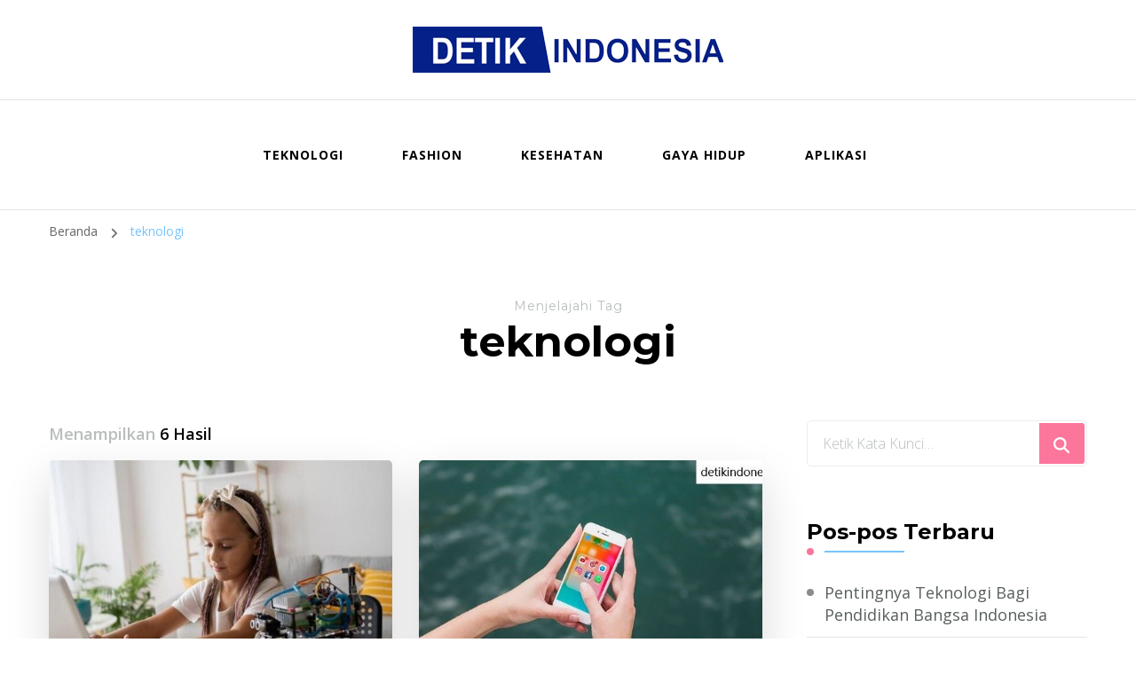

--- FILE ---
content_type: text/html; charset=UTF-8
request_url: https://www.detikindonesia.id/tag/teknologi/
body_size: 11919
content:
    <!DOCTYPE html>
    <html lang="id">
    <head itemscope itemtype="http://schema.org/WebSite">
	    <meta charset="UTF-8">
    <meta name="viewport" content="width=device-width, initial-scale=1">
    <link rel="profile" href="https://gmpg.org/xfn/11">
    <meta name='robots' content='index, follow, max-image-preview:large, max-snippet:-1, max-video-preview:-1' />

	<!-- This site is optimized with the Yoast SEO plugin v24.3 - https://yoast.com/wordpress/plugins/seo/ -->
	<title>teknologi Arsip - Detikindonesia.id - Media Berita Teknologi #1 Di Indonesia</title>
	<link rel="canonical" href="https://www.detikindonesia.id/tag/teknologi/" />
	<meta property="og:locale" content="id_ID" />
	<meta property="og:type" content="article" />
	<meta property="og:title" content="teknologi Arsip - Detikindonesia.id - Media Berita Teknologi #1 Di Indonesia" />
	<meta property="og:url" content="https://www.detikindonesia.id/tag/teknologi/" />
	<meta property="og:site_name" content="Detikindonesia.id - Media Berita Teknologi #1 Di Indonesia" />
	<meta name="twitter:card" content="summary_large_image" />
	<script type="application/ld+json" class="yoast-schema-graph">{"@context":"https://schema.org","@graph":[{"@type":"CollectionPage","@id":"https://www.detikindonesia.id/tag/teknologi/","url":"https://www.detikindonesia.id/tag/teknologi/","name":"teknologi Arsip - Detikindonesia.id - Media Berita Teknologi #1 Di Indonesia","isPartOf":{"@id":"https://www.detikindonesia.id/#website"},"primaryImageOfPage":{"@id":"https://www.detikindonesia.id/tag/teknologi/#primaryimage"},"image":{"@id":"https://www.detikindonesia.id/tag/teknologi/#primaryimage"},"thumbnailUrl":"https://www.detikindonesia.id/wp-content/uploads/2025/10/Kumpulan-foto-banner-85.jpg","breadcrumb":{"@id":"https://www.detikindonesia.id/tag/teknologi/#breadcrumb"},"inLanguage":"id"},{"@type":"ImageObject","inLanguage":"id","@id":"https://www.detikindonesia.id/tag/teknologi/#primaryimage","url":"https://www.detikindonesia.id/wp-content/uploads/2025/10/Kumpulan-foto-banner-85.jpg","contentUrl":"https://www.detikindonesia.id/wp-content/uploads/2025/10/Kumpulan-foto-banner-85.jpg","width":1200,"height":630,"caption":"Pentingnya Teknologi Bagi Pendidikan Bangsa Indonesia"},{"@type":"BreadcrumbList","@id":"https://www.detikindonesia.id/tag/teknologi/#breadcrumb","itemListElement":[{"@type":"ListItem","position":1,"name":"Beranda","item":"https://www.detikindonesia.id/"},{"@type":"ListItem","position":2,"name":"teknologi"}]},{"@type":"WebSite","@id":"https://www.detikindonesia.id/#website","url":"https://www.detikindonesia.id/","name":"Detikindonesia.id - Media Berita Teknologi #1 Di Indonesia","description":"","publisher":{"@id":"https://www.detikindonesia.id/#organization"},"potentialAction":[{"@type":"SearchAction","target":{"@type":"EntryPoint","urlTemplate":"https://www.detikindonesia.id/?s={search_term_string}"},"query-input":{"@type":"PropertyValueSpecification","valueRequired":true,"valueName":"search_term_string"}}],"inLanguage":"id"},{"@type":"Organization","@id":"https://www.detikindonesia.id/#organization","name":"Detikindonesia.id - Media Berita Teknologi #1 Di Indonesia","url":"https://www.detikindonesia.id/","logo":{"@type":"ImageObject","inLanguage":"id","@id":"https://www.detikindonesia.id/#/schema/logo/image/","url":"https://www.detikindonesia.id/wp-content/uploads/2023/11/logo-detikindonesia.id_.png","contentUrl":"https://www.detikindonesia.id/wp-content/uploads/2023/11/logo-detikindonesia.id_.png","width":350,"height":52,"caption":"Detikindonesia.id - Media Berita Teknologi #1 Di Indonesia"},"image":{"@id":"https://www.detikindonesia.id/#/schema/logo/image/"}}]}</script>
	<!-- / Yoast SEO plugin. -->


<link rel='dns-prefetch' href='//fonts.googleapis.com' />
<link rel="alternate" type="application/rss+xml" title="Detikindonesia.id - Media Berita Teknologi #1 Di Indonesia &raquo; Feed" href="https://www.detikindonesia.id/feed/" />
<link rel="alternate" type="application/rss+xml" title="Detikindonesia.id - Media Berita Teknologi #1 Di Indonesia &raquo; Umpan Komentar" href="https://www.detikindonesia.id/comments/feed/" />
<link rel="alternate" type="application/rss+xml" title="Detikindonesia.id - Media Berita Teknologi #1 Di Indonesia &raquo; teknologi Umpan Tag" href="https://www.detikindonesia.id/tag/teknologi/feed/" />
<style id='wp-img-auto-sizes-contain-inline-css' type='text/css'>
img:is([sizes=auto i],[sizes^="auto," i]){contain-intrinsic-size:3000px 1500px}
/*# sourceURL=wp-img-auto-sizes-contain-inline-css */
</style>
<style id='wp-emoji-styles-inline-css' type='text/css'>

	img.wp-smiley, img.emoji {
		display: inline !important;
		border: none !important;
		box-shadow: none !important;
		height: 1em !important;
		width: 1em !important;
		margin: 0 0.07em !important;
		vertical-align: -0.1em !important;
		background: none !important;
		padding: 0 !important;
	}
/*# sourceURL=wp-emoji-styles-inline-css */
</style>
<style id='wp-block-library-inline-css' type='text/css'>
:root{--wp-block-synced-color:#7a00df;--wp-block-synced-color--rgb:122,0,223;--wp-bound-block-color:var(--wp-block-synced-color);--wp-editor-canvas-background:#ddd;--wp-admin-theme-color:#007cba;--wp-admin-theme-color--rgb:0,124,186;--wp-admin-theme-color-darker-10:#006ba1;--wp-admin-theme-color-darker-10--rgb:0,107,160.5;--wp-admin-theme-color-darker-20:#005a87;--wp-admin-theme-color-darker-20--rgb:0,90,135;--wp-admin-border-width-focus:2px}@media (min-resolution:192dpi){:root{--wp-admin-border-width-focus:1.5px}}.wp-element-button{cursor:pointer}:root .has-very-light-gray-background-color{background-color:#eee}:root .has-very-dark-gray-background-color{background-color:#313131}:root .has-very-light-gray-color{color:#eee}:root .has-very-dark-gray-color{color:#313131}:root .has-vivid-green-cyan-to-vivid-cyan-blue-gradient-background{background:linear-gradient(135deg,#00d084,#0693e3)}:root .has-purple-crush-gradient-background{background:linear-gradient(135deg,#34e2e4,#4721fb 50%,#ab1dfe)}:root .has-hazy-dawn-gradient-background{background:linear-gradient(135deg,#faaca8,#dad0ec)}:root .has-subdued-olive-gradient-background{background:linear-gradient(135deg,#fafae1,#67a671)}:root .has-atomic-cream-gradient-background{background:linear-gradient(135deg,#fdd79a,#004a59)}:root .has-nightshade-gradient-background{background:linear-gradient(135deg,#330968,#31cdcf)}:root .has-midnight-gradient-background{background:linear-gradient(135deg,#020381,#2874fc)}:root{--wp--preset--font-size--normal:16px;--wp--preset--font-size--huge:42px}.has-regular-font-size{font-size:1em}.has-larger-font-size{font-size:2.625em}.has-normal-font-size{font-size:var(--wp--preset--font-size--normal)}.has-huge-font-size{font-size:var(--wp--preset--font-size--huge)}.has-text-align-center{text-align:center}.has-text-align-left{text-align:left}.has-text-align-right{text-align:right}.has-fit-text{white-space:nowrap!important}#end-resizable-editor-section{display:none}.aligncenter{clear:both}.items-justified-left{justify-content:flex-start}.items-justified-center{justify-content:center}.items-justified-right{justify-content:flex-end}.items-justified-space-between{justify-content:space-between}.screen-reader-text{border:0;clip-path:inset(50%);height:1px;margin:-1px;overflow:hidden;padding:0;position:absolute;width:1px;word-wrap:normal!important}.screen-reader-text:focus{background-color:#ddd;clip-path:none;color:#444;display:block;font-size:1em;height:auto;left:5px;line-height:normal;padding:15px 23px 14px;text-decoration:none;top:5px;width:auto;z-index:100000}html :where(.has-border-color){border-style:solid}html :where([style*=border-top-color]){border-top-style:solid}html :where([style*=border-right-color]){border-right-style:solid}html :where([style*=border-bottom-color]){border-bottom-style:solid}html :where([style*=border-left-color]){border-left-style:solid}html :where([style*=border-width]){border-style:solid}html :where([style*=border-top-width]){border-top-style:solid}html :where([style*=border-right-width]){border-right-style:solid}html :where([style*=border-bottom-width]){border-bottom-style:solid}html :where([style*=border-left-width]){border-left-style:solid}html :where(img[class*=wp-image-]){height:auto;max-width:100%}:where(figure){margin:0 0 1em}html :where(.is-position-sticky){--wp-admin--admin-bar--position-offset:var(--wp-admin--admin-bar--height,0px)}@media screen and (max-width:600px){html :where(.is-position-sticky){--wp-admin--admin-bar--position-offset:0px}}

/*# sourceURL=wp-block-library-inline-css */
</style><style id='global-styles-inline-css' type='text/css'>
:root{--wp--preset--aspect-ratio--square: 1;--wp--preset--aspect-ratio--4-3: 4/3;--wp--preset--aspect-ratio--3-4: 3/4;--wp--preset--aspect-ratio--3-2: 3/2;--wp--preset--aspect-ratio--2-3: 2/3;--wp--preset--aspect-ratio--16-9: 16/9;--wp--preset--aspect-ratio--9-16: 9/16;--wp--preset--color--black: #000000;--wp--preset--color--cyan-bluish-gray: #abb8c3;--wp--preset--color--white: #ffffff;--wp--preset--color--pale-pink: #f78da7;--wp--preset--color--vivid-red: #cf2e2e;--wp--preset--color--luminous-vivid-orange: #ff6900;--wp--preset--color--luminous-vivid-amber: #fcb900;--wp--preset--color--light-green-cyan: #7bdcb5;--wp--preset--color--vivid-green-cyan: #00d084;--wp--preset--color--pale-cyan-blue: #8ed1fc;--wp--preset--color--vivid-cyan-blue: #0693e3;--wp--preset--color--vivid-purple: #9b51e0;--wp--preset--gradient--vivid-cyan-blue-to-vivid-purple: linear-gradient(135deg,rgb(6,147,227) 0%,rgb(155,81,224) 100%);--wp--preset--gradient--light-green-cyan-to-vivid-green-cyan: linear-gradient(135deg,rgb(122,220,180) 0%,rgb(0,208,130) 100%);--wp--preset--gradient--luminous-vivid-amber-to-luminous-vivid-orange: linear-gradient(135deg,rgb(252,185,0) 0%,rgb(255,105,0) 100%);--wp--preset--gradient--luminous-vivid-orange-to-vivid-red: linear-gradient(135deg,rgb(255,105,0) 0%,rgb(207,46,46) 100%);--wp--preset--gradient--very-light-gray-to-cyan-bluish-gray: linear-gradient(135deg,rgb(238,238,238) 0%,rgb(169,184,195) 100%);--wp--preset--gradient--cool-to-warm-spectrum: linear-gradient(135deg,rgb(74,234,220) 0%,rgb(151,120,209) 20%,rgb(207,42,186) 40%,rgb(238,44,130) 60%,rgb(251,105,98) 80%,rgb(254,248,76) 100%);--wp--preset--gradient--blush-light-purple: linear-gradient(135deg,rgb(255,206,236) 0%,rgb(152,150,240) 100%);--wp--preset--gradient--blush-bordeaux: linear-gradient(135deg,rgb(254,205,165) 0%,rgb(254,45,45) 50%,rgb(107,0,62) 100%);--wp--preset--gradient--luminous-dusk: linear-gradient(135deg,rgb(255,203,112) 0%,rgb(199,81,192) 50%,rgb(65,88,208) 100%);--wp--preset--gradient--pale-ocean: linear-gradient(135deg,rgb(255,245,203) 0%,rgb(182,227,212) 50%,rgb(51,167,181) 100%);--wp--preset--gradient--electric-grass: linear-gradient(135deg,rgb(202,248,128) 0%,rgb(113,206,126) 100%);--wp--preset--gradient--midnight: linear-gradient(135deg,rgb(2,3,129) 0%,rgb(40,116,252) 100%);--wp--preset--font-size--small: 13px;--wp--preset--font-size--medium: 20px;--wp--preset--font-size--large: 36px;--wp--preset--font-size--x-large: 42px;--wp--preset--spacing--20: 0.44rem;--wp--preset--spacing--30: 0.67rem;--wp--preset--spacing--40: 1rem;--wp--preset--spacing--50: 1.5rem;--wp--preset--spacing--60: 2.25rem;--wp--preset--spacing--70: 3.38rem;--wp--preset--spacing--80: 5.06rem;--wp--preset--shadow--natural: 6px 6px 9px rgba(0, 0, 0, 0.2);--wp--preset--shadow--deep: 12px 12px 50px rgba(0, 0, 0, 0.4);--wp--preset--shadow--sharp: 6px 6px 0px rgba(0, 0, 0, 0.2);--wp--preset--shadow--outlined: 6px 6px 0px -3px rgb(255, 255, 255), 6px 6px rgb(0, 0, 0);--wp--preset--shadow--crisp: 6px 6px 0px rgb(0, 0, 0);}:where(.is-layout-flex){gap: 0.5em;}:where(.is-layout-grid){gap: 0.5em;}body .is-layout-flex{display: flex;}.is-layout-flex{flex-wrap: wrap;align-items: center;}.is-layout-flex > :is(*, div){margin: 0;}body .is-layout-grid{display: grid;}.is-layout-grid > :is(*, div){margin: 0;}:where(.wp-block-columns.is-layout-flex){gap: 2em;}:where(.wp-block-columns.is-layout-grid){gap: 2em;}:where(.wp-block-post-template.is-layout-flex){gap: 1.25em;}:where(.wp-block-post-template.is-layout-grid){gap: 1.25em;}.has-black-color{color: var(--wp--preset--color--black) !important;}.has-cyan-bluish-gray-color{color: var(--wp--preset--color--cyan-bluish-gray) !important;}.has-white-color{color: var(--wp--preset--color--white) !important;}.has-pale-pink-color{color: var(--wp--preset--color--pale-pink) !important;}.has-vivid-red-color{color: var(--wp--preset--color--vivid-red) !important;}.has-luminous-vivid-orange-color{color: var(--wp--preset--color--luminous-vivid-orange) !important;}.has-luminous-vivid-amber-color{color: var(--wp--preset--color--luminous-vivid-amber) !important;}.has-light-green-cyan-color{color: var(--wp--preset--color--light-green-cyan) !important;}.has-vivid-green-cyan-color{color: var(--wp--preset--color--vivid-green-cyan) !important;}.has-pale-cyan-blue-color{color: var(--wp--preset--color--pale-cyan-blue) !important;}.has-vivid-cyan-blue-color{color: var(--wp--preset--color--vivid-cyan-blue) !important;}.has-vivid-purple-color{color: var(--wp--preset--color--vivid-purple) !important;}.has-black-background-color{background-color: var(--wp--preset--color--black) !important;}.has-cyan-bluish-gray-background-color{background-color: var(--wp--preset--color--cyan-bluish-gray) !important;}.has-white-background-color{background-color: var(--wp--preset--color--white) !important;}.has-pale-pink-background-color{background-color: var(--wp--preset--color--pale-pink) !important;}.has-vivid-red-background-color{background-color: var(--wp--preset--color--vivid-red) !important;}.has-luminous-vivid-orange-background-color{background-color: var(--wp--preset--color--luminous-vivid-orange) !important;}.has-luminous-vivid-amber-background-color{background-color: var(--wp--preset--color--luminous-vivid-amber) !important;}.has-light-green-cyan-background-color{background-color: var(--wp--preset--color--light-green-cyan) !important;}.has-vivid-green-cyan-background-color{background-color: var(--wp--preset--color--vivid-green-cyan) !important;}.has-pale-cyan-blue-background-color{background-color: var(--wp--preset--color--pale-cyan-blue) !important;}.has-vivid-cyan-blue-background-color{background-color: var(--wp--preset--color--vivid-cyan-blue) !important;}.has-vivid-purple-background-color{background-color: var(--wp--preset--color--vivid-purple) !important;}.has-black-border-color{border-color: var(--wp--preset--color--black) !important;}.has-cyan-bluish-gray-border-color{border-color: var(--wp--preset--color--cyan-bluish-gray) !important;}.has-white-border-color{border-color: var(--wp--preset--color--white) !important;}.has-pale-pink-border-color{border-color: var(--wp--preset--color--pale-pink) !important;}.has-vivid-red-border-color{border-color: var(--wp--preset--color--vivid-red) !important;}.has-luminous-vivid-orange-border-color{border-color: var(--wp--preset--color--luminous-vivid-orange) !important;}.has-luminous-vivid-amber-border-color{border-color: var(--wp--preset--color--luminous-vivid-amber) !important;}.has-light-green-cyan-border-color{border-color: var(--wp--preset--color--light-green-cyan) !important;}.has-vivid-green-cyan-border-color{border-color: var(--wp--preset--color--vivid-green-cyan) !important;}.has-pale-cyan-blue-border-color{border-color: var(--wp--preset--color--pale-cyan-blue) !important;}.has-vivid-cyan-blue-border-color{border-color: var(--wp--preset--color--vivid-cyan-blue) !important;}.has-vivid-purple-border-color{border-color: var(--wp--preset--color--vivid-purple) !important;}.has-vivid-cyan-blue-to-vivid-purple-gradient-background{background: var(--wp--preset--gradient--vivid-cyan-blue-to-vivid-purple) !important;}.has-light-green-cyan-to-vivid-green-cyan-gradient-background{background: var(--wp--preset--gradient--light-green-cyan-to-vivid-green-cyan) !important;}.has-luminous-vivid-amber-to-luminous-vivid-orange-gradient-background{background: var(--wp--preset--gradient--luminous-vivid-amber-to-luminous-vivid-orange) !important;}.has-luminous-vivid-orange-to-vivid-red-gradient-background{background: var(--wp--preset--gradient--luminous-vivid-orange-to-vivid-red) !important;}.has-very-light-gray-to-cyan-bluish-gray-gradient-background{background: var(--wp--preset--gradient--very-light-gray-to-cyan-bluish-gray) !important;}.has-cool-to-warm-spectrum-gradient-background{background: var(--wp--preset--gradient--cool-to-warm-spectrum) !important;}.has-blush-light-purple-gradient-background{background: var(--wp--preset--gradient--blush-light-purple) !important;}.has-blush-bordeaux-gradient-background{background: var(--wp--preset--gradient--blush-bordeaux) !important;}.has-luminous-dusk-gradient-background{background: var(--wp--preset--gradient--luminous-dusk) !important;}.has-pale-ocean-gradient-background{background: var(--wp--preset--gradient--pale-ocean) !important;}.has-electric-grass-gradient-background{background: var(--wp--preset--gradient--electric-grass) !important;}.has-midnight-gradient-background{background: var(--wp--preset--gradient--midnight) !important;}.has-small-font-size{font-size: var(--wp--preset--font-size--small) !important;}.has-medium-font-size{font-size: var(--wp--preset--font-size--medium) !important;}.has-large-font-size{font-size: var(--wp--preset--font-size--large) !important;}.has-x-large-font-size{font-size: var(--wp--preset--font-size--x-large) !important;}
/*# sourceURL=global-styles-inline-css */
</style>

<style id='classic-theme-styles-inline-css' type='text/css'>
/*! This file is auto-generated */
.wp-block-button__link{color:#fff;background-color:#32373c;border-radius:9999px;box-shadow:none;text-decoration:none;padding:calc(.667em + 2px) calc(1.333em + 2px);font-size:1.125em}.wp-block-file__button{background:#32373c;color:#fff;text-decoration:none}
/*# sourceURL=/wp-includes/css/classic-themes.min.css */
</style>
<link rel='stylesheet' id='owl-carousel-css' href='https://www.detikindonesia.id/wp-content/themes/blossom-coach/css/owl.carousel.min.css?ver=2.2.1' type='text/css' media='all' />
<link rel='stylesheet' id='animate-css' href='https://www.detikindonesia.id/wp-content/themes/blossom-coach/css/animate.min.css?ver=3.5.2' type='text/css' media='all' />
<link rel='stylesheet' id='blossom-coach-google-fonts-css' href='https://fonts.googleapis.com/css?family=Open+Sans%3A300%2Cregular%2C500%2C600%2C700%2C800%2C300italic%2Citalic%2C500italic%2C600italic%2C700italic%2C800italic%7CMontserrat%3A100%2C200%2C300%2Cregular%2C500%2C600%2C700%2C800%2C900%2C100italic%2C200italic%2C300italic%2Citalic%2C500italic%2C600italic%2C700italic%2C800italic%2C900italic%7CMontserrat%3A700' type='text/css' media='all' />
<link rel='stylesheet' id='blossom-speaker-parent-style-css' href='https://www.detikindonesia.id/wp-content/themes/blossom-coach/style.css?ver=6.9' type='text/css' media='all' />
<link rel='stylesheet' id='blossom-coach-css' href='https://www.detikindonesia.id/wp-content/themes/blossom-speaker/style.css?ver=1.1.1' type='text/css' media='all' />
<style id='blossom-coach-inline-css' type='text/css'>


    :root {
        --primary-font: Open Sans;
        --secondary-font: Montserrat;
    }
    
    .site-title, 
    .site-title-wrap .site-title{
        font-size   : 40px;
        font-family : Montserrat;
        font-weight : 700;
        font-style  : normal;
    }
    
    section#wheeloflife_section {
        background-color: #ecf7ff;
    }
/*# sourceURL=blossom-coach-inline-css */
</style>
<script type="text/javascript" src="https://www.detikindonesia.id/wp-includes/js/jquery/jquery.min.js?ver=3.7.1" id="jquery-core-js"></script>
<script type="text/javascript" src="https://www.detikindonesia.id/wp-includes/js/jquery/jquery-migrate.min.js?ver=3.4.1" id="jquery-migrate-js"></script>
<link rel="https://api.w.org/" href="https://www.detikindonesia.id/wp-json/" /><link rel="alternate" title="JSON" type="application/json" href="https://www.detikindonesia.id/wp-json/wp/v2/tags/12" /><link rel="EditURI" type="application/rsd+xml" title="RSD" href="https://www.detikindonesia.id/xmlrpc.php?rsd" />
<meta name="generator" content="WordPress 6.9" />
		<!-- Custom Logo: hide header text -->
		<style id="custom-logo-css" type="text/css">
			.site-title, .site-description {
				position: absolute;
				clip-path: inset(50%);
			}
		</style>
		<link rel="icon" href="https://www.detikindonesia.id/wp-content/uploads/2023/11/icon-detikindonesia.id_.png" sizes="32x32" />
<link rel="icon" href="https://www.detikindonesia.id/wp-content/uploads/2023/11/icon-detikindonesia.id_.png" sizes="192x192" />
<link rel="apple-touch-icon" href="https://www.detikindonesia.id/wp-content/uploads/2023/11/icon-detikindonesia.id_.png" />
<meta name="msapplication-TileImage" content="https://www.detikindonesia.id/wp-content/uploads/2023/11/icon-detikindonesia.id_.png" />
</head>

<body class="archive tag tag-teknologi tag-12 wp-custom-logo wp-theme-blossom-coach wp-child-theme-blossom-speaker hfeed grid-view rightsidebar" itemscope itemtype="http://schema.org/WebPage">

    <div id="page" class="site"><a aria-label="skip to content" class="skip-link screen-reader-text" href="#acc-content">Lompat ke Konten</a>
        <header id="masthead" class="site-header" itemscope itemtype="http://schema.org/WPHeader"> 
        <div class="header-t">
            <div class="wrapper">
                <div class="header-social">
                                    </div>                
                    <div class="site-branding" itemscope itemtype="http://schema.org/Organization">
            <div class="site-logo"><a href="https://www.detikindonesia.id/" class="custom-logo-link" rel="home"><img width="350" height="52" src="https://www.detikindonesia.id/wp-content/uploads/2023/11/logo-detikindonesia.id_.png" class="custom-logo" alt="logo" decoding="async" srcset="https://www.detikindonesia.id/wp-content/uploads/2023/11/logo-detikindonesia.id_.png 350w, https://www.detikindonesia.id/wp-content/uploads/2023/11/logo-detikindonesia.id_-300x45.png 300w" sizes="(max-width: 350px) 100vw, 350px" /></a></div><!-- .site-logo -->                                <p class="site-title" itemprop="name"><a href="https://www.detikindonesia.id/" rel="home" itemprop="url">Detikindonesia.id &#8211; Media Berita Teknologi #1 Di Indonesia</a></p>
                        </div><!-- .site-branding -->
    <div class="top-right"></div>            </div><!-- .wrapper -->                          
        </div><!-- .header-t -->

        <div class="main-header">
            <div class="wrapper">
                <div class="menu-wrap">
                        <nav id="site-navigation" class="main-navigation" itemscope itemtype="http://schema.org/SiteNavigationElement">
        <button type="button" class="toggle-button" data-toggle-target=".main-menu-modal" data-toggle-body-class="showing-main-menu-modal" aria-expanded="false" data-set-focus=".close-main-nav-toggle" aria-label="Mobile Navigation">
            <span class="toggle-bar"></span>
            <span class="toggle-bar"></span>
            <span class="toggle-bar"></span>
        </button>
        <div class="primary-menu-list main-menu-modal cover-modal" data-modal-target-string=".main-menu-modal">
            <button class="close close-main-nav-toggle" data-toggle-target=".main-menu-modal" data-toggle-body-class="showing-main-menu-modal" aria-expanded="false" data-set-focus=".main-menu-modal" aria-label="Mobile Navigation"><span></span></button>
            <div class="mobile-menu" aria-label="Mobile">
                <div class="menu-teknologi-container"><ul id="primary-menu" class="menu main-menu-modal"><li id="menu-item-19" class="menu-item menu-item-type-taxonomy menu-item-object-category menu-item-19"><a href="https://www.detikindonesia.id/teknologi/">Teknologi</a></li>
<li id="menu-item-16" class="menu-item menu-item-type-taxonomy menu-item-object-category menu-item-16"><a href="https://www.detikindonesia.id/fashion/">Fashion</a></li>
<li id="menu-item-18" class="menu-item menu-item-type-taxonomy menu-item-object-category menu-item-18"><a href="https://www.detikindonesia.id/kesehatan/">Kesehatan</a></li>
<li id="menu-item-17" class="menu-item menu-item-type-taxonomy menu-item-object-category menu-item-17"><a href="https://www.detikindonesia.id/gaya-hidup/">Gaya Hidup</a></li>
<li id="menu-item-15" class="menu-item menu-item-type-taxonomy menu-item-object-category menu-item-15"><a href="https://www.detikindonesia.id/aplikasi/">Aplikasi</a></li>
</ul></div>            </div>
        </div>
    </nav><!-- #site-navigation -->     
     
                </div>
            </div>
        </div>  
    </header><!-- .site-header -->
    <div class="breadcrumb-wrapper"><div class="wrapper">
                <div id="crumbs" itemscope itemtype="http://schema.org/BreadcrumbList"> 
                    <span itemprop="itemListElement" itemscope itemtype="http://schema.org/ListItem">
                        <a itemprop="item" href="https://www.detikindonesia.id"><span itemprop="name">Beranda</span></a>
                        <meta itemprop="position" content="1" />
                        <span class="separator"><i class="fa fa-angle-right"></i></span>
                    </span><span class="current" itemprop="itemListElement" itemscope itemtype="http://schema.org/ListItem"><a itemprop="item" href="https://www.detikindonesia.id/tag/teknologi/"><span itemprop="name">teknologi</span></a><meta itemprop="position" content="2" /></span></div></div></div><!-- .breadcrumb-wrapper --><div id="acc-content"><!-- done for accessiblity purpose -->        <div id="content" class="site-content">        
                        <header class="page-header">
    			<div class="wrapper">
                <p class="subtitle">Menjelajahi Tag</p> <h1 class="page-title">teknologi</h1>                </div><!-- .wrapper -->
    		</header><!-- .page-header -->
                            <div class="wrapper">
            
	<div id="primary" class="content-area">
        
        <span class="showing-result">Menampilkan <span class="result">6 Hasil</span></span>        
		<main id="main" class="site-main">

		
<article id="post-268" class="post-268 post type-post status-publish format-standard has-post-thumbnail hentry category-teknologi tag-manfaat-pendidikan tag-pendidikan tag-pendidikan-teknologi tag-teknologi grid-sizer" itemscope itemtype="https://schema.org/Blog">
	    <figure class="post-thumbnail"><a href="https://www.detikindonesia.id/pentingnya-teknologi-bagi-pendidikan-bangsa-indonesia/" itemprop="thumbnailUrl"><img width="540" height="400" src="https://www.detikindonesia.id/wp-content/uploads/2025/10/Kumpulan-foto-banner-85-540x400.jpg" class="attachment-blossom-coach-latest size-blossom-coach-latest wp-post-image" alt="Pentingnya Teknologi Bagi Pendidikan Bangsa Indonesia" itemprop="image" decoding="async" fetchpriority="high" /></a></figure>    </figure><!-- .post-thumbnail -->
        <div class="article-content-wrap">
        <header class="entry-header">
		<div class="entry-meta"><div class="category" itemprop="about"><a href="https://www.detikindonesia.id/teknologi/" rel="category tag">Teknologi</a></div></div><h3 class="entry-title" itemprop="headline"><a href="https://www.detikindonesia.id/pentingnya-teknologi-bagi-pendidikan-bangsa-indonesia/" rel="bookmark">Pentingnya Teknologi Bagi Pendidikan Bangsa Indonesia</a></h3>	</header>         
        <div class="entry-content" itemprop="text">
		<p>Pentingnya Teknologi Bagi Pendidikan &#8211; Pemanfaatan teknologi dalam pembelajaran memungkinkan proses belajar menjadi lebih inovatif, efektif, dan menyenangkan. Karena, perkembangan teknologi mampu menghadirkan metode pelatihan yang tidak hanya berfokus pada buku, namun menggunakan berbagai eleman visual dan berbagai aplikasi komunikasi jarak jauh. Contohnya, e-learning, media sosial, hingga augmented reality, teknologi ini menghadirkan beragam peluang untuk &hellip; </p>
	</div><!-- .entry-content -->
    	<footer class="entry-footer">
		<a href="https://www.detikindonesia.id/pentingnya-teknologi-bagi-pendidikan-bangsa-indonesia/" class="btn-link">Lanjut Baca</a>	</footer><!-- .entry-footer -->
	    </div><!-- .article-content-wrap -->
</article><!-- #post-268 -->

<article id="post-235" class="post-235 post type-post status-publish format-standard has-post-thumbnail hentry category-teknologi tag-contoh-teknologi-buatan tag-teknologi tag-teknologi-buatan tag-teknologi-cerdas tag-teknologi-modern grid-sizer" itemscope itemtype="https://schema.org/Blog">
	    <figure class="post-thumbnail"><a href="https://www.detikindonesia.id/5-contoh-teknologi-kecerdasan-buatan-yang-bantu-aktivitas/" itemprop="thumbnailUrl"><img width="540" height="360" src="https://www.detikindonesia.id/wp-content/uploads/2025/02/5-Contoh-Teknologi-Kecerdasan-Buatan-yang-Bantu-Aktivitas-540x360.jpg" class="attachment-blossom-coach-latest size-blossom-coach-latest wp-post-image" alt="5 Contoh Teknologi Kecerdasan Buatan yang Bantu Aktivitas" itemprop="image" decoding="async" /></a></figure>    </figure><!-- .post-thumbnail -->
        <div class="article-content-wrap">
        <header class="entry-header">
		<div class="entry-meta"><div class="category" itemprop="about"><a href="https://www.detikindonesia.id/teknologi/" rel="category tag">Teknologi</a></div></div><h3 class="entry-title" itemprop="headline"><a href="https://www.detikindonesia.id/5-contoh-teknologi-kecerdasan-buatan-yang-bantu-aktivitas/" rel="bookmark">5 Contoh Teknologi Kecerdasan Buatan yang Bantu Aktivitas</a></h3>	</header>         
        <div class="entry-content" itemprop="text">
		<p>5 Contoh Teknologi Kecerdasan &#8211; Sekilas kecerdasan buatan atau arficial intelligence (AI) hanya dapat kita lihat di dalam film fiksi. Kecerdasan buatan merupakan sistem komputer yang di rancang memiliki kecerdasan layaknya manusia. Sistem komputer ini di tanamkan pada perangkat lunak atau situs web agar menjalankan aktivitas sesuai pikiran (kognisi) manusia. Saat ini kecerdasan buatan atau &hellip; </p>
	</div><!-- .entry-content -->
    	<footer class="entry-footer">
		<a href="https://www.detikindonesia.id/5-contoh-teknologi-kecerdasan-buatan-yang-bantu-aktivitas/" class="btn-link">Lanjut Baca</a>	</footer><!-- .entry-footer -->
	    </div><!-- .article-content-wrap -->
</article><!-- #post-235 -->

<article id="post-215" class="post-215 post type-post status-publish format-standard has-post-thumbnail hentry category-teknologi tag-contoh-teknologi tag-teknologi tag-teknologi-sederhana grid-sizer" itemscope itemtype="https://schema.org/Blog">
	    <figure class="post-thumbnail"><a href="https://www.detikindonesia.id/7-teknologi-sederhana-yang-bermanfaat-untuk-kehidupan/" itemprop="thumbnailUrl"><img width="540" height="360" src="https://www.detikindonesia.id/wp-content/uploads/2025/01/7-Teknologi-Sederhana-Yang-Bermanfaat-Untuk-Kehidupan-540x360.jpg" class="attachment-blossom-coach-latest size-blossom-coach-latest wp-post-image" alt="7 Teknologi Sederhana Yang Bermanfaat Untuk Kehidupan" itemprop="image" decoding="async" /></a></figure>    </figure><!-- .post-thumbnail -->
        <div class="article-content-wrap">
        <header class="entry-header">
		<div class="entry-meta"><div class="category" itemprop="about"><a href="https://www.detikindonesia.id/teknologi/" rel="category tag">Teknologi</a></div></div><h3 class="entry-title" itemprop="headline"><a href="https://www.detikindonesia.id/7-teknologi-sederhana-yang-bermanfaat-untuk-kehidupan/" rel="bookmark">7 Teknologi Sederhana Yang Bermanfaat Untuk Kehidupan</a></h3>	</header>         
        <div class="entry-content" itemprop="text">
		<p>7 Teknologi Sederhana &#8211; Untuk mengenali banyak teknologi yang digunakan setiap hari,tidaklah sulit. Namun,apa kita benar-benar tahu persis bagaimana teknologi sehari-hari bekerja untuk kita ? Lalu bagaimana dengan teknologi sederhana yang di gunakan dengan senang tanpa menyadarinya? Kita akan membahas beberapa kegunaan teknologi yang dapat membantu kegiatan sehari-hari kalian dan juga membahas bagaimana teknologi ini &hellip; </p>
	</div><!-- .entry-content -->
    	<footer class="entry-footer">
		<a href="https://www.detikindonesia.id/7-teknologi-sederhana-yang-bermanfaat-untuk-kehidupan/" class="btn-link">Lanjut Baca</a>	</footer><!-- .entry-footer -->
	    </div><!-- .article-content-wrap -->
</article><!-- #post-215 -->

<article id="post-194" class="post-194 post type-post status-publish format-standard has-post-thumbnail hentry category-teknologi tag-kolaborasi-tingkatkan-ai tag-teknologi tag-teknologi-ai tag-teknologi-china grid-sizer" itemscope itemtype="https://schema.org/Blog">
	    <figure class="post-thumbnail"><a href="https://www.detikindonesia.id/zona-tinggi-teknologi-china-berkolaborasi-tingkatkan-ai/" itemprop="thumbnailUrl"><img width="540" height="400" src="https://www.detikindonesia.id/wp-content/uploads/2024/10/CjkinzN007043_20211228_CBMFN0A001-540x400.jpg" class="attachment-blossom-coach-latest size-blossom-coach-latest wp-post-image" alt="Zona Tinggi Teknologi China Berkolaborasi Tingkatkan AI" itemprop="image" decoding="async" loading="lazy" /></a></figure>    </figure><!-- .post-thumbnail -->
        <div class="article-content-wrap">
        <header class="entry-header">
		<div class="entry-meta"><div class="category" itemprop="about"><a href="https://www.detikindonesia.id/teknologi/" rel="category tag">Teknologi</a></div></div><h3 class="entry-title" itemprop="headline"><a href="https://www.detikindonesia.id/zona-tinggi-teknologi-china-berkolaborasi-tingkatkan-ai/" rel="bookmark">Zona Tinggi Teknologi China Berkolaborasi Tingkatkan AI</a></h3>	</header>         
        <div class="entry-content" itemprop="text">
		<p>Zona Tinggi Teknologi China &#8211; China telah menjadi salah satu pusat inovasi teknologi di dunia, terutama dalam bidang kecerdasan buatan (AI). Salah satu inisiatif yang mendukung perkembangan ini adalah pembentukan zona tinggi, yang berfungsi sebagai pusat kolaborasi untuk riset dan pengembangan AI. Artikel ini akan mengulas bagaimana zona tinggi di China membentuk jaringan kolaboratif untuk &hellip; </p>
	</div><!-- .entry-content -->
    	<footer class="entry-footer">
		<a href="https://www.detikindonesia.id/zona-tinggi-teknologi-china-berkolaborasi-tingkatkan-ai/" class="btn-link">Lanjut Baca</a>	</footer><!-- .entry-footer -->
	    </div><!-- .article-content-wrap -->
</article><!-- #post-194 -->

<article id="post-151" class="post-151 post type-post status-publish format-standard has-post-thumbnail hentry category-teknologi tag-teknologi tag-teknologi-canggih tag-teknologi-modern grid-sizer" itemscope itemtype="https://schema.org/Blog">
	    <figure class="post-thumbnail"><a href="https://www.detikindonesia.id/teknologi-modern-yang-ternyata-konvensional-sudah-ada-dulu/" itemprop="thumbnailUrl"><img width="540" height="360" src="https://www.detikindonesia.id/wp-content/uploads/2024/05/Teknologi-Modern-yang-Ternyata-Konvensional-Sudah-Ada-Dulu-540x360.webp" class="attachment-blossom-coach-latest size-blossom-coach-latest wp-post-image" alt="Teknologi Modern yang Ternyata Konvensional, Sudah Ada Dulu" itemprop="image" decoding="async" loading="lazy" /></a></figure>    </figure><!-- .post-thumbnail -->
        <div class="article-content-wrap">
        <header class="entry-header">
		<div class="entry-meta"><div class="category" itemprop="about"><a href="https://www.detikindonesia.id/teknologi/" rel="category tag">Teknologi</a></div></div><h3 class="entry-title" itemprop="headline"><a href="https://www.detikindonesia.id/teknologi-modern-yang-ternyata-konvensional-sudah-ada-dulu/" rel="bookmark">Teknologi Modern yang Ternyata Konvensional, Sudah Ada Dulu</a></h3>	</header>         
        <div class="entry-content" itemprop="text">
		<p>Teknologi Modern yang Ternyata Konvensional &#8211; Sebuah hal baru yang inovatif, terutama dalam aspek teknologi, biasanya memiliki basis atau akar yang jadi dasar dalam pengembangan teknologi tersebut. Hal ini mengapa banyak ungkapan bahwa tidak ada sesuatu yang baru dan orisinil di dunia ini. Yang ada hanyalah gagasan lama yang di poles kembali. Nah, banyak contoh &hellip; </p>
	</div><!-- .entry-content -->
    	<footer class="entry-footer">
		<a href="https://www.detikindonesia.id/teknologi-modern-yang-ternyata-konvensional-sudah-ada-dulu/" class="btn-link">Lanjut Baca</a>	</footer><!-- .entry-footer -->
	    </div><!-- .article-content-wrap -->
</article><!-- #post-151 -->

<article id="post-20" class="post-20 post type-post status-publish format-standard has-post-thumbnail hentry category-teknologi tag-kemajuan-teknologi tag-teknologi tag-teknologi-inovasi grid-sizer" itemscope itemtype="https://schema.org/Blog">
	    <figure class="post-thumbnail"><a href="https://www.detikindonesia.id/perangkat-futuristik-yang-bisa-menggantikan-layar-sentuh/" itemprop="thumbnailUrl"><img width="540" height="360" src="https://www.detikindonesia.id/wp-content/uploads/2023/11/Perangkat-Futuristik-yang-Bisa-Menggantikan-Layar-Sentuh-540x360.webp" class="attachment-blossom-coach-latest size-blossom-coach-latest wp-post-image" alt="Perangkat Futuristik" itemprop="image" decoding="async" loading="lazy" /></a></figure>    </figure><!-- .post-thumbnail -->
        <div class="article-content-wrap">
        <header class="entry-header">
		<div class="entry-meta"><div class="category" itemprop="about"><a href="https://www.detikindonesia.id/teknologi/" rel="category tag">Teknologi</a></div></div><h3 class="entry-title" itemprop="headline"><a href="https://www.detikindonesia.id/perangkat-futuristik-yang-bisa-menggantikan-layar-sentuh/" rel="bookmark">Perangkat Futuristik yang Bisa Menggantikan Layar Sentuh</a></h3>	</header>         
        <div class="entry-content" itemprop="text">
		<p>Perangkat Futuristik &#8211; Inovasi merupakan kata kunci dalam bidang teknologi. Salah satu inovasi terbesar dalam beberapa dekade terakhir adalah teknologi layar sentuh. Teknologi ini benar-benar mengubah smartphone dan tablet serta merevolusi cara perusahaan memproduksi berbagai alat elektronik. Di temukan pertama kali pada 1965, teknologi layar sentuh baru di pakai pada 2007 saat Apple merilis iPhone &hellip; </p>
	</div><!-- .entry-content -->
    	<footer class="entry-footer">
		<a href="https://www.detikindonesia.id/perangkat-futuristik-yang-bisa-menggantikan-layar-sentuh/" class="btn-link">Lanjut Baca</a>	</footer><!-- .entry-footer -->
	    </div><!-- .article-content-wrap -->
</article><!-- #post-20 -->

		</main><!-- #main -->
        
                
	</div><!-- #primary -->


<aside id="secondary" class="widget-area" itemscope itemtype="http://schema.org/WPSideBar">
	<section id="search-2" class="widget widget_search"><form role="search" method="get" class="search-form" action="https://www.detikindonesia.id/">
                <label class="screen-reader-text">Mencari Sesuatu?</label>
                <input type="search" class="search-field" placeholder="Ketik Kata Kunci&hellip;" value="" name="s" />
                <label for="submit-field">
                    <span><i class="fa fa-search"></i></span>
                    <input type="submit" id="submit-field" class="search-submit" value="Cari" />
                </label>
            </form></section>
		<section id="recent-posts-2" class="widget widget_recent_entries">
		<h2 class="widget-title" itemprop="name"><span>Pos-pos Terbaru</span></h2>
		<ul>
											<li>
					<a href="https://www.detikindonesia.id/pentingnya-teknologi-bagi-pendidikan-bangsa-indonesia/">Pentingnya Teknologi Bagi Pendidikan Bangsa Indonesia</a>
									</li>
											<li>
					<a href="https://www.detikindonesia.id/tips-menjaga-dan-memperkuat-imun-tubuh-anda-di-masa-pancaroba/">Tips Menjaga dan Memperkuat Imun Tubuh Anda di Masa Pancaroba</a>
									</li>
											<li>
					<a href="https://www.detikindonesia.id/7-aplikasi-maps-terbaik-di-dunia-pasti-akurat-100/">7 Aplikasi Maps Terbaik di Dunia, Pasti Akurat 100%</a>
									</li>
											<li>
					<a href="https://www.detikindonesia.id/karakteristik-gen-milenial-yang-unik/">Karakteristik Gen Milenial yang Unik</a>
									</li>
											<li>
					<a href="https://www.detikindonesia.id/deretan-virus-paling-mematikan-di-dunia-sepanjang-sejarah-umat-manusia/">Deretan Virus Paling Mematikan di Dunia Sepanjang Sejarah Umat Manusia</a>
									</li>
					</ul>

		</section><section id="categories-2" class="widget widget_categories"><h2 class="widget-title" itemprop="name"><span>Kategori</span></h2>
			<ul>
					<li class="cat-item cat-item-10"><a href="https://www.detikindonesia.id/aplikasi/">Aplikasi</a>
</li>
	<li class="cat-item cat-item-7"><a href="https://www.detikindonesia.id/fashion/">Fashion</a>
</li>
	<li class="cat-item cat-item-9"><a href="https://www.detikindonesia.id/gaya-hidup/">Gaya Hidup</a>
</li>
	<li class="cat-item cat-item-8"><a href="https://www.detikindonesia.id/kesehatan/">Kesehatan</a>
</li>
	<li class="cat-item cat-item-1"><a href="https://www.detikindonesia.id/teknologi/">Teknologi</a>
</li>
			</ul>

			</section><section id="custom_html-2" class="widget_text widget widget_custom_html"><h2 class="widget-title" itemprop="name"><span>Iklan</span></h2><div class="textwidget custom-html-widget"><p><a href="https://www.cathyscollectionstore.com/">judi bola</a></p>
<p><a href="https://www.riversplumbingandelectric.com/">cmd368</a></p>
<p><a href="https://www.sbsuitesanaheim.com/">https://www.sbsuitesanaheim.com/</a></p>
<p style="text-align: justify;"><a href="https://hidrologibbwsc3.net/">slot</a></p>
<p><a href="https://www.crossroadsfeedandseed.com/">mix parlay</a></p>
<p><a href="https://www.beerbrotherkemang.com/">asianbookie prediksi</a></p>
<p><a href="https://swarakampus.com/">clickbet88</a></p>
<p><a href="https://stereobolon.com/">daftar sbotop</a></p>
<p><a href="https://www.pizzeriaalboccalino.com/">baccarat casino</a></p></div></section><section id="custom_html-3" class="widget_text widget widget_custom_html"><h2 class="widget-title" itemprop="name"><span>Sponsor</span></h2><div class="textwidget custom-html-widget"><p><a href="https://produkindo.com/" target="_blank"><br /><img style="display: block; margin-left: auto; margin-right: auto;" src="https://www.detikindonesia.id/wp-content/uploads/2024/01/logo-joker123.png" alt="joker123"/></a></p>

<p><a href="https://marsonsbd.com/" target="_blank"><br /><img style="display: block; margin-left: auto; margin-right: auto;" src="https://www.detikindonesia.id/wp-content/uploads/2024/02/logo-ibcbet.png" alt="ibcbet"/></a></p>

<p><a href="https://www.gilbertpizzafest.com/" target="_blank"><br /><img style="display: block; margin-left: auto; margin-right: auto;" src="https://www.detikindonesia.id/wp-content/uploads/2024/03/logo-nova88.png" alt="agen nova88"/></a></p>

<p><a href="https://sundressesandseersuckers.org/" target="_blank"><br /><img style="display: block; margin-left: auto; margin-right: auto;" src="https://www.detikindonesia.id/wp-content/uploads/2024/03/logo-slot777.png" alt="slot 777"/></a></p>

<p><a href="https://homescholar.org/" target="_blank"><br /><img style="display: block; margin-left: auto; margin-right: auto;" src="https://www.detikindonesia.id/wp-content/uploads/2024/03/logo-euro.jpg" alt="judi bola"/></a></p>

<p><a href="https://seoulchonthailand.com/" target="_blank"><br /><img style="display: block; margin-left: auto; margin-right: auto;" src="https://www.detikindonesia.id/wp-content/uploads/2024/03/logo-sic-bo.png" alt="sicbo online"/></a></p>

<p><a href="https://www.hoteltokyotower.com/" target="_blank"><br /><img style="display: block; margin-left: auto; margin-right: auto;" src="https://www.detikindonesia.id/wp-content/uploads/2024/04/logo-casino88.png" alt="casino 88"/></a></p>

<p><a href="https://direktorikodepos.com/" target="_blank"><br /><img style="display: block; margin-left: auto; margin-right: auto;" src="https://www.detikindonesia.id/wp-content/uploads/2024/04/logo-thailand.png" alt="slot thailand"/></a></p>

<p><a href="https://mudanzas-tsr.com/" target="_blank"><br /><img style="display: block; margin-left: auto; margin-right: auto;" src="https://www.detikindonesia.id/wp-content/uploads/2024/04/logo-baccarat.png" alt="baccarat"/></a></p>


<p><a href="https://creatiffish.com/" target="_blank"><br /><img style="display: block; margin-left: auto; margin-right: auto;" src="https://www.detikindonesia.id/wp-content/uploads/2024/04/logo-casino.png" alt="live casino"/></a></p>

<p><a href="https://kitchenuproar.com/" target="_blank"><br /><img style="display: block; margin-left: auto; margin-right: auto;" src="https://www.detikindonesia.id/wp-content/uploads/2024/05/logo-sbobet-casino.png" alt="sbobet casino"/></a></p></div></section><section id="custom_html-4" class="widget_text widget widget_custom_html"><h2 class="widget-title" itemprop="name"><span>Partner</span></h2><div class="textwidget custom-html-widget"><p><a href="https://talen.id/">talen.id</a><br /><a href="https://peraditasikmalaya.id/">peraditasikmalaya.id</a><br /><a href="https://kopetnews.id/">kopetnews.id</a><br /><a href="https://geraibunga.id/">geraibunga.id</a><br /><a href="https://e-sms.id/">e-sms.id</a><br /><a href="https://agata.id/">agata.id</a><br /><a href="https://www.serbagadget.id/">serbagadget.id</a><br /><a href="https://ryuukoi.id/">ryuukoi.id</a><br /><a href="https://brangwetan.id/">brangwetan.id</a><br /><a href="https://buguru.id/">buguru.id</a><br /><a href="https://www.newsfor.id/">newsfor.id</a><br /><a href="https://www.aagallery.id/">aagallery.id</a><br /><a href="https://hyundaisemarang.id/">hyundaisemarang.id</a><br /><a href="https://tapaksuci.id/">tapaksuci.id</a><br /><a href="https://kamalinews.id/">kamalinews.id</a><br /><a href="https://ipnuippnupati.id/">ipnuippnupati.id</a><br /><a href="https://miksemar.id/">miksemar.id</a><br /><a href="https://sempolanayamtingting.id/">sempolanayamtingting.id</a><br /><a href="https://bogorupdate.id/">bogorupdate.id</a><br /><a href="https://www.perdagangankabalor.id/">perdagangankabalor.id</a><br /><a href="https://www.kemenagkabtangerang.id/">kemenagkabtangerang.id</a><br /><a href="https://www.axioma.id/">axioma.id</a><br /><a href="https://www.erasuryapersada.id/">erasuryapersada.id</a><br /><a href="https://rsamc.id/">rsamc.id</a><br /><a href="https://ranggawarsitacatering.id/">ranggawarsitacatering.id</a><br /><a href="https://www.desakambuno.id/">desakambuno.id</a><br /><a href="https://bumisari-desa.id/">bumisari-desa.id</a><br /><a href="https://visitkaltim.id/">visitkaltim.id</a><br /><a href="https://pharmanex.id/">pharmanex.id</a><br /><a href="https://perpustakaanbukittinggi.id/">perpustakaanbukittinggi.id</a></p></div></section></aside><!-- #secondary -->
            
            </div><!-- #acc-content -->        
        </div><!-- .wrapper -->        
    </div><!-- .site-content -->
        <footer id="colophon" class="site-footer" itemscope itemtype="http://schema.org/WPFooter">
        <div class="bottom-footer">
        <div class="wrapper">
            <div class="copyright">            
            <span>&copy; Hak Cipta2026 <a href="https://www.detikindonesia.id/">Detikindonesia.id - Media Berita Teknologi #1 Di Indonesia</a>. Hak Cipta Dilindungi.</span> Blossom Speaker | Diciptakan Oleh<a href="https://blossomthemes.com/" rel="nofollow" target="_blank"> Blossom Themes</a>.Ditenagai oleh <a href="https://id.wordpress.org/" target="_blank">WordPress</a>.               
            </div>
        </div><!-- .wrapper -->
    </div><!-- .bottom-footer -->
        <button aria-label="go to top" class="back-to-top">
		<span>&#10140;</span>
	</button>
        </footer><!-- #colophon -->
        </div><!-- #page -->
    <script type="speculationrules">
{"prefetch":[{"source":"document","where":{"and":[{"href_matches":"/*"},{"not":{"href_matches":["/wp-*.php","/wp-admin/*","/wp-content/uploads/*","/wp-content/*","/wp-content/plugins/*","/wp-content/themes/blossom-speaker/*","/wp-content/themes/blossom-coach/*","/*\\?(.+)"]}},{"not":{"selector_matches":"a[rel~=\"nofollow\"]"}},{"not":{"selector_matches":".no-prefetch, .no-prefetch a"}}]},"eagerness":"conservative"}]}
</script>
<script type="text/javascript" src="https://www.detikindonesia.id/wp-content/themes/blossom-coach/js/all.min.js?ver=6.5.1" id="all-js"></script>
<script type="text/javascript" src="https://www.detikindonesia.id/wp-content/themes/blossom-coach/js/v4-shims.min.js?ver=6.5.1" id="v4-shims-js"></script>
<script type="text/javascript" src="https://www.detikindonesia.id/wp-content/themes/blossom-coach/js/owl.carousel.min.js?ver=2.2.1" id="owl-carousel-js"></script>
<script type="text/javascript" src="https://www.detikindonesia.id/wp-content/themes/blossom-coach/js/owlcarousel2-a11ylayer.min.js?ver=0.2.1" id="owlcarousel2-a11ylayer-js"></script>
<script type="text/javascript" src="https://www.detikindonesia.id/wp-includes/js/imagesloaded.min.js?ver=5.0.0" id="imagesloaded-js"></script>
<script type="text/javascript" src="https://www.detikindonesia.id/wp-includes/js/masonry.min.js?ver=4.2.2" id="masonry-js"></script>
<script type="text/javascript" id="blossom-coach-js-extra">
/* <![CDATA[ */
var blossom_coach_data = {"rtl":"","animation":""};
//# sourceURL=blossom-coach-js-extra
/* ]]> */
</script>
<script type="text/javascript" src="https://www.detikindonesia.id/wp-content/themes/blossom-coach/js/custom.min.js?ver=1.1.1" id="blossom-coach-js"></script>
<script type="text/javascript" src="https://www.detikindonesia.id/wp-content/themes/blossom-coach/js/modal-accessibility.min.js?ver=1.1.1" id="blossom-coach-modal-js"></script>
<script id="wp-emoji-settings" type="application/json">
{"baseUrl":"https://s.w.org/images/core/emoji/17.0.2/72x72/","ext":".png","svgUrl":"https://s.w.org/images/core/emoji/17.0.2/svg/","svgExt":".svg","source":{"concatemoji":"https://www.detikindonesia.id/wp-includes/js/wp-emoji-release.min.js?ver=6.9"}}
</script>
<script type="module">
/* <![CDATA[ */
/*! This file is auto-generated */
const a=JSON.parse(document.getElementById("wp-emoji-settings").textContent),o=(window._wpemojiSettings=a,"wpEmojiSettingsSupports"),s=["flag","emoji"];function i(e){try{var t={supportTests:e,timestamp:(new Date).valueOf()};sessionStorage.setItem(o,JSON.stringify(t))}catch(e){}}function c(e,t,n){e.clearRect(0,0,e.canvas.width,e.canvas.height),e.fillText(t,0,0);t=new Uint32Array(e.getImageData(0,0,e.canvas.width,e.canvas.height).data);e.clearRect(0,0,e.canvas.width,e.canvas.height),e.fillText(n,0,0);const a=new Uint32Array(e.getImageData(0,0,e.canvas.width,e.canvas.height).data);return t.every((e,t)=>e===a[t])}function p(e,t){e.clearRect(0,0,e.canvas.width,e.canvas.height),e.fillText(t,0,0);var n=e.getImageData(16,16,1,1);for(let e=0;e<n.data.length;e++)if(0!==n.data[e])return!1;return!0}function u(e,t,n,a){switch(t){case"flag":return n(e,"\ud83c\udff3\ufe0f\u200d\u26a7\ufe0f","\ud83c\udff3\ufe0f\u200b\u26a7\ufe0f")?!1:!n(e,"\ud83c\udde8\ud83c\uddf6","\ud83c\udde8\u200b\ud83c\uddf6")&&!n(e,"\ud83c\udff4\udb40\udc67\udb40\udc62\udb40\udc65\udb40\udc6e\udb40\udc67\udb40\udc7f","\ud83c\udff4\u200b\udb40\udc67\u200b\udb40\udc62\u200b\udb40\udc65\u200b\udb40\udc6e\u200b\udb40\udc67\u200b\udb40\udc7f");case"emoji":return!a(e,"\ud83e\u1fac8")}return!1}function f(e,t,n,a){let r;const o=(r="undefined"!=typeof WorkerGlobalScope&&self instanceof WorkerGlobalScope?new OffscreenCanvas(300,150):document.createElement("canvas")).getContext("2d",{willReadFrequently:!0}),s=(o.textBaseline="top",o.font="600 32px Arial",{});return e.forEach(e=>{s[e]=t(o,e,n,a)}),s}function r(e){var t=document.createElement("script");t.src=e,t.defer=!0,document.head.appendChild(t)}a.supports={everything:!0,everythingExceptFlag:!0},new Promise(t=>{let n=function(){try{var e=JSON.parse(sessionStorage.getItem(o));if("object"==typeof e&&"number"==typeof e.timestamp&&(new Date).valueOf()<e.timestamp+604800&&"object"==typeof e.supportTests)return e.supportTests}catch(e){}return null}();if(!n){if("undefined"!=typeof Worker&&"undefined"!=typeof OffscreenCanvas&&"undefined"!=typeof URL&&URL.createObjectURL&&"undefined"!=typeof Blob)try{var e="postMessage("+f.toString()+"("+[JSON.stringify(s),u.toString(),c.toString(),p.toString()].join(",")+"));",a=new Blob([e],{type:"text/javascript"});const r=new Worker(URL.createObjectURL(a),{name:"wpTestEmojiSupports"});return void(r.onmessage=e=>{i(n=e.data),r.terminate(),t(n)})}catch(e){}i(n=f(s,u,c,p))}t(n)}).then(e=>{for(const n in e)a.supports[n]=e[n],a.supports.everything=a.supports.everything&&a.supports[n],"flag"!==n&&(a.supports.everythingExceptFlag=a.supports.everythingExceptFlag&&a.supports[n]);var t;a.supports.everythingExceptFlag=a.supports.everythingExceptFlag&&!a.supports.flag,a.supports.everything||((t=a.source||{}).concatemoji?r(t.concatemoji):t.wpemoji&&t.twemoji&&(r(t.twemoji),r(t.wpemoji)))});
//# sourceURL=https://www.detikindonesia.id/wp-includes/js/wp-emoji-loader.min.js
/* ]]> */
</script>

</body>
</html>
